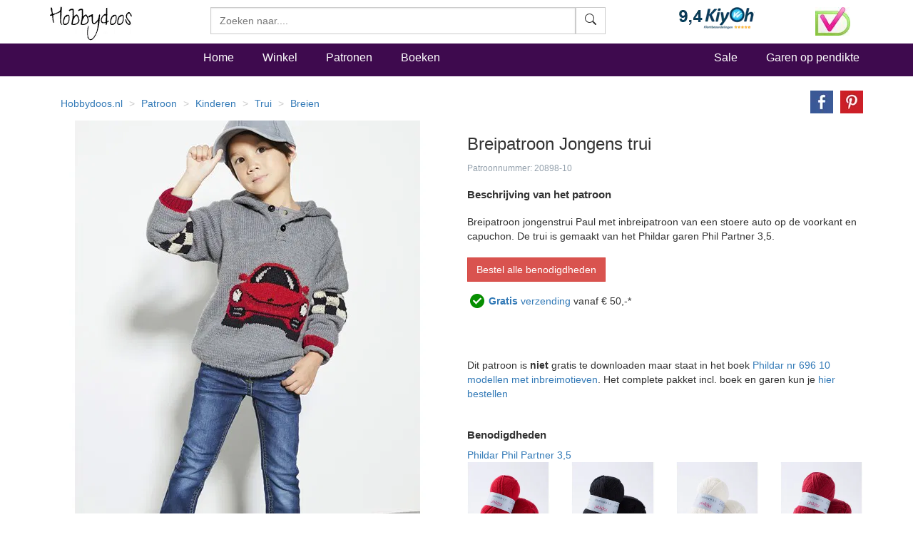

--- FILE ---
content_type: text/html
request_url: https://www.hobbydoos.nl/patroon/20898/jongens-trui
body_size: 13640
content:

<!DOCTYPE html>
<html lang="nl">
<head>
<link rel="preload" href="/fonts/glyphicons-halflings-regular.woff2" as="font" type="font/woff2" crossorigin="anonymous" />
<link rel="dns-prefetch" href="https://cdn6.hobbydoos.nl"><link rel="preconnect" href="https://cdn6.hobbydoos.nl" />
<meta charset="UTF-8">
<meta http-equiv="X-UA-Compatible" content="IE=edge"> 
<meta name="viewport" content="width=device-width, initial-scale=1">
<!-- Google Tag Manager -->
<script>(function(w,d,s,l,i){w[l]=w[l]||[];w[l].push({'gtm.start':
new Date().getTime(),event:'gtm.js'});var f=d.getElementsByTagName(s)[0],
j=d.createElement(s),dl=l!='dataLayer'?'&l='+l:'';j.async=true;j.src=
'https://www.googletagmanager.com/gtm.js?id='+i+dl;f.parentNode.insertBefore(j,f);
})(window,document,'script','dataLayer','GTM-5K22WF7');</script>
<!-- End Google Tag Manager -->
<style>
   .searchform{width:100% !important}.zoekveld{width:100%}.easy-autocomplete{position:relative;width:100% !important}.easy-autocomplete input{border-color:#ccc;border-style:solid;border-width:1px;box-shadow:0 1px 2px rgba(0,0,0,.1) inset;color:#555;float:none;padding:6px 12px;height:3.8rem;width:100%}.easy-autocomplete-container{left:0;position:absolute;width:100%;z-index:2}.easy-autocomplete-container ul{background:none repeat scroll 0 0 #fff;border-top:1px dotted #ccc;display:none;margin-top:0;padding-bottom:0;padding-left:0;position:relative;top:-1px}.easy-autocomplete{}html{font-family:sans-serif;-webkit-text-size-adjust:100%;-ms-text-size-adjust:100%}body{margin:0}nav,section{display:block}a{background-color:transparent}b,strong{font-weight:700}h1{margin:.67em 0;font-size:2em}small{font-size:80%}img{border:0}hr{height:0;-webkit-box-sizing:content-box;-moz-box-sizing:content-box;box-sizing:content-box}button,input{margin:0;font:inherit;color:inherit}button{overflow:visible}button{text-transform:none}button{-webkit-appearance:button}button::-moz-focus-inner,input::-moz-focus-inner{padding:0;border:0}input{line-height:normal}@font-face{font-family:'Glyphicons Halflings';src:url(https://www.hobbydoos.nl/fonts/glyphicons-halflings-regular.eot?);src:url(https://www.hobbydoos.nl/fonts/glyphicons-halflings-regular.eot?#iefix) format('embedded-opentype'),url(https://www.hobbydoos.nl/fonts/glyphicons-halflings-regular.woff2) format('woff2'),url(https://www.hobbydoos.nl/fonts/glyphicons-halflings-regular.woff) format('woff'),url(https://www.hobbydoos.nl/fonts/glyphicons-halflings-regular.ttf) format('truetype'),url(https://www.hobbydoos.nl/fonts/glyphicons-halflings-regular.svg#glyphicons_halflingsregular) format('svg')}.glyphicon{position:relative;top:1px;display:inline-block;font-family:'Glyphicons Halflings';font-style:normal;font-weight:400;line-height:1;-webkit-font-smoothing:antialiased;-moz-osx-font-smoothing:grayscale}.glyphicon-search:before{content:""}*{-webkit-box-sizing:border-box;-moz-box-sizing:border-box;box-sizing:border-box}:after,:before{-webkit-box-sizing:border-box;-moz-box-sizing:border-box;box-sizing:border-box}html{font-size:10px}body{font-family:"Helvetica Neue",Helvetica,Arial,sans-serif;font-size:14px;line-height:1.42857143;color:#333;background-color:#fff}button,input{font-family:inherit;font-size:inherit;line-height:inherit}a{color:#337ab7;text-decoration:none}img{vertical-align:middle}.img-responsive{display:block;max-width:100%;height:auto}hr{margin-top:20px;margin-bottom:20px;border:0;border-top:1px solid #eee}h1,h4,h5{font-family:inherit;font-weight:500;line-height:1.1;color:inherit}h1{margin-top:20px;margin-bottom:10px}h4,h5{margin-top:10px;margin-bottom:10px}h1{font-size:36px}h4{font-size:18px}h5{font-size:14px}p{margin:0 0 10px}small{font-size:85%}.text-right{text-align:right}.text-center{text-align:center}ol,ul{margin-top:0;margin-bottom:10px}.list-unstyled{padding-left:0;list-style:none}.list-inline{padding-left:0;margin-left:-5px;list-style:none}.list-inline>li{display:inline-block;padding-right:5px;padding-left:5px}.container{padding-right:15px;padding-left:15px;margin-right:auto;margin-left:auto}@media (min-width:768px){.container{width:750px}}@media (min-width:992px){.container{width:970px}}@media (min-width:1200px){.container{width:1170px}}.container-fluid{padding-right:15px;padding-left:15px;margin-right:auto;margin-left:auto}.row{margin-right:-15px;margin-left:-15px}.col-lg-3,.col-md-4,.col-md-8,.col-sm-10,.col-sm-2,.col-sm-3,.col-sm-4,.col-sm-6,.col-sm-7,.col-xs-12,.col-xs-4,.col-xs-5,.col-xs-6,.col-xs-7,.col-xs-8{position:relative;min-height:1px;padding-right:15px;padding-left:15px}.col-xs-12,.col-xs-4,.col-xs-5,.col-xs-6,.col-xs-7,.col-xs-8{float:left}.col-xs-12{width:100%}.col-xs-8{width:66.66666667%}.col-xs-7{width:58.33333333%}.col-xs-6{width:50%}.col-xs-5{width:41.66666667%}.col-xs-4{width:33.33333333%}@media (min-width:768px){.col-sm-10,.col-sm-2,.col-sm-3,.col-sm-4,.col-sm-6,.col-sm-7{float:left}.col-sm-10{width:83.33333333%}.col-sm-7{width:58.33333333%}.col-sm-6{width:50%}.col-sm-4{width:33.33333333%}.col-sm-3{width:25%}.col-sm-2{width:16.66666667%}.col-sm-pull-3{right:25%}.col-sm-push-7{left:58.33333333%}}@media (min-width:992px){.col-md-4,.col-md-8{float:left}.col-md-8{width:66.66666667%}.col-md-4{width:33.33333333%}}@media (min-width:1200px){.col-lg-3{float:left}.col-lg-3{width:25%}}label{display:inline-block;max-width:100%;margin-bottom:5px;font-weight:700}.btn{display:inline-block;padding:6px 12px;margin-bottom:0;font-size:14px;font-weight:400;line-height:1.42857143;text-align:center;white-space:nowrap;vertical-align:middle;-ms-touch-action:manipulation;touch-action:manipulation;background-image:none;border:1px solid transparent;border-radius:4px}.btn-default{color:#333;background-color:#fff;border-color:#ccc}.btn-primary{color:#fff;background-color:#337ab7;border-color:#2e6da4}.btn-danger{color:#fff;background-color:#d9534f;border-color:#d43f3a}.input-group{position:relative;display:table;border-collapse:separate}.input-group-btn{display:table-cell}.input-group-btn:not(:first-child):not(:last-child){border-radius:0}.input-group-btn{width:1%;white-space:nowrap;vertical-align:middle}.input-group-btn{position:relative;font-size:0;white-space:nowrap}.input-group-btn>.btn{position:relative}.nav{padding-left:0;margin-bottom:0;list-style:none}.nav>li{position:relative;display:block}.nav>li>a{position:relative;display:block;padding:10px 15px}.navbar{position:relative;min-height:50px;margin-bottom:20px;border:1px solid transparent}@media (min-width:768px){.navbar{border-radius:4px}}.navbar-fixed-top{position:fixed;right:0;left:0;z-index:1030}@media (min-width:768px){.navbar-fixed-top{border-radius:0}}.navbar-fixed-top{top:0;border-width:0 0 1px}.navbar-nav{margin:7.5px -15px}.navbar-nav>li>a{padding-top:10px;padding-bottom:10px;line-height:20px}@media (min-width:768px){.navbar-nav{float:left;margin:0}.navbar-nav>li{float:left}.navbar-nav>li>a{padding-top:15px;padding-bottom:15px}}.navbar-form{padding:10px 15px;margin-top:8px;margin-right:-15px;margin-bottom:8px;margin-left:-15px;border-top:1px solid transparent;border-bottom:1px solid transparent;-webkit-box-shadow:inset 0 1px 0 rgba(255,255,255,.1),0 1px 0 rgba(255,255,255,.1);box-shadow:inset 0 1px 0 rgba(255,255,255,.1),0 1px 0 rgba(255,255,255,.1)}@media (min-width:768px){.navbar-form .input-group{display:inline-table;vertical-align:middle}.navbar-form .input-group .input-group-btn{width:auto}}@media (min-width:768px){.navbar-form{width:auto;padding-top:0;padding-bottom:0;margin-right:0;margin-left:0;border:0;-webkit-box-shadow:none;box-shadow:none}}@media (min-width:768px){.navbar-right{float:right!important;margin-right:-15px}}.breadcrumb{padding:8px 15px;margin-bottom:20px;list-style:none;background-color:#f5f5f5;border-radius:4px}.breadcrumb>li{display:inline-block}.breadcrumb>li+li:before{padding:0 5px;color:#ccc;content:"/ "}.panel{margin-bottom:20px;background-color:#fff;border:1px solid transparent;border-radius:4px;-webkit-box-shadow:0 1px 1px rgba(0,0,0,.05);box-shadow:0 1px 1px rgba(0,0,0,.05)}.panel-body{padding:15px}.panel-heading{padding:10px 15px;border-bottom:1px solid transparent;border-top-left-radius:3px;border-top-right-radius:3px}.panel-default{border-color:#ddd}.panel-default>.panel-heading{color:#333;background-color:#f5f5f5;border-color:#ddd}.container-fluid:after,.container-fluid:before,.container:after,.container:before,.nav:after,.nav:before,.navbar:after,.navbar:before,.panel-body:after,.panel-body:before,.row:after,.row:before{display:table;content:" "}.container-fluid:after,.container:after,.nav:after,.navbar:after,.panel-body:after,.row:after{clear:both}.center-block{display:block;margin-right:auto;margin-left:auto}.pull-right{float:right!important}@-ms-viewport{width:device-width}@media (max-width:767px){.hidden-xs{display:none!important}}@media (min-width:768px) and (max-width:991px){.hidden-sm{display:none!important}}@media (min-width:992px) and (max-width:1199px){.hidden-md{display:none!important}}.searchfield{border-radius:0;height:3.8rem}.btn{border-radius:0}@media (max-width:767px){.navbar-fixed-top{position:relative;top:auto}body{margin:0}}@media (min-width:767px){.searchform{margin-top:10px}body{padding-top:50px}}.stayhorizontal li{float:left}.navbar-custom{margin-top:5px;background-color:#3e0a4e;color:#000;border-radius:0}.navbar-custom .navbar-nav>li>a{padding-left:20px;padding-right:20px;font-style:normal;font-weight:500;color:#fff;font-size:16px}.navbar-custom .navbar-nav>.active>a{color:#fff;background-color:transparent}.hdHeader{background-color:#fff;border-color:#e7e7e7}.hdHeader .brand{font-family:Zeyada,cursive;font-size:40px;color:#000;text-decoration:none}.hdCart{padding-top:10px}.hdHeader .hdCart a{font-style:normal;font-weight:500;color:#000;font-size:16px}h1{font-size:24px}.visuallyhidden{border:0;clip:rect(0 0 0 0);height:1px;margin:-1px;overflow:hidden;padding:0;position:absolute;width:1px}.footer a{color:#fff}.footer{margin-top:10px;margin-bottom:10px}.social-media li.facebook{background:url(/images/button/hd-facebook.png) no-repeat;height:20px}.social-media li.twitter{background:url(/images/button/hd-twitter.png) no-repeat;height:20px}.social-media li.pinterest{background:url(/images/button/hd-pinterest.png) no-repeat;height:20px}.social-media li a{padding:0 0 0 40px}.social-media li{margin-bottom:10PX}.footer .blacklinks a{color:#000}@charset "UTF-8";.breadHD{background-color:#fff}.dotted{border:1px dashed #e1e1e1;padding:2px;margin-bottom:5px;height:440px;overflow:hidden}.dotted .artimage{height:320px;background:url(https://cdn6.hobbydoos.nl/loader.gif) no-repeat}.prijs{padding:5px;font-weight:700;font-size:1.6rem}.omschrijving{height:55px;padding:5px;overflow:hidden;text-decoration:none}.breadHD{height:20px}.breadcrumb>li+li:before{color:#ccc;content:"> ";padding:0 5px}.noradiusHD{border-radius:0}.footer a{color:#fff}.footer{margin-top:10px;margin-bottom:10px}.social-media li.facebook{background:url('/images/button/hd-facebook.png') no-repeat 0 0;height:20px}.social-media li.twitter{background:url('/images/button/hd-twitter.png') no-repeat 0 0;height:20px}.social-media li.pinterest{background:url('/images/button/hd-pinterest.png') no-repeat 0 0;height:20px}.social-media li a{padding:0 0 0 40px}.social-media li{margin-bottom:10PX}.footer .blacklinks a{color:#000}.breadHD{background-color:#fff;height:20px}.breadcrumb>li+li:before{color:#ccc;content:"> ";padding:0 5px}.layer{clear:both;width:100%;height:auto;padding:10px;display:block}.layer>section{clear:both;width:100%;height:auto;margin:0 auto;display:block}.third{width:100px;margin:0 4px 0 0;display:inline-block}.plan-tier{background:#fff;vertical-align:baseline;border-radius:3px;-moz-border-radius:3px;overflow:hidden}.lift{position:relative}.plan-tier h4{padding:18px 0 15px;margin:0 0 30px;background:#c794c8;color:#fff;text-align:center}.plan-tier h5{text-align:center}.mbutton{font-weight:bold;padding:18px 0 15px;margin:0 0 30px;background:#ff6a00;color:#fff;text-align:center;-moz-border-radius:15px;-webkit-border-radius:15px}.plan-tier .plan-price{font-size:large;font-weight:300}.plan-tier .early-adopter-price{color:#0091e5}p:first-of-type{margin-top:0}small{color:rgba(39,65,90,.5);font-size:1em;line-height:1.5em}.layer{padding-top:0;padding-bottom:0}ul.share-buttons{list-style:none;padding:0}ul.share-buttons li{display:inline}ul.share-buttons img{width:32px;margin-left:10px}.kenmerken ul{list-style:none;padding-left:0}.patroontekst{margin-top:20px;margin-bottom:20px}.buttonrij{margin-bottom:10px}.gratisverzending{display:none;width:60%}.margintop40{margin-top:40px}.margintop20{margin-top:20px}@font-face{font-family:'Zeyada';font-style:normal;font-weight:400;font-display:swap;src:url(https://fonts.gstatic.com/s/zeyada/v10/11hAGpPTxVPUbgZzM2yp.ttf) format('truetype')}
</style>
<title>Breipatroon Jongens trui</title><meta name="description" content="Breipatroon jongenstrui Paul met inbreipatroon van een stoere auto op de voorkant en capuchon. De trui is gemaakt van het Phildar garen Phil Partner 3,5." /><link href="https://www.hobbydoos.nl/patroon/20898/jongens-trui" rel="canonical" /><meta property="og:url" content="https://www.hobbydoos.nl/patroon/20898/jongens-trui"/><meta property="og:image" content="https://cdn6.hobbydoos.nl/images/patroon/1/2857/637655706463447266.jpg"/><meta property="og:title" content="Breipatroon Jongens trui"/><meta property="og:description" content="Breipatroon jongenstrui Paul met inbreipatroon van een stoere auto op de voorkant en capuchon. De trui is gemaakt van het Phildar garen Phil Partner 3,5."/><meta property="fb:app_id" content="769226466591626"/><meta property="og:site_name" content="Hobbydoos.nl"/></head><body>
<!-- Google Tag Manager (noscript) -->
<noscript><iframe src="https://www.googletagmanager.com/ns.html?id=GTM-5K22WF7"
height="0" width="0" style="display:none;visibility:hidden"></iframe></noscript>
<!-- End Google Tag Manager (noscript) -->
<nav class="navbar navbar-fixed-top hdHeader" >
    <div class="container">
  <div class="row">
    <div class="col-sm-2 col-xs-6">
     <a rel="home" href="https://www.hobbydoos.nl"><img class="img-responsive" src="https://cdn6.hobbydoos.nl/images/hobbydooslogo.gif?height=90&width=116" width="116" height="60" alt="Hobbydoos" /></a>
    </div>
    <div class="col-sm-3 col-sm-push-7 col-xs-6 hdCart">
<div class="row"><div class="col-xs-8"><img src="https://cdn6.hobbydoos.nl/images/kiyoh1.png?width=110&height=40" class="img-responsive" width="110" height="40" alt="Kiyoh"/></div><div class="col-xs-4"><img src="https://cdn6.hobbydoos.nl/images/wsk_pt2_groot.jpg?width=49&height=40" class="img-responsive" width="49" height="40" alt="Klantenservice"/></div></div>
     </div>
     <div class="col-sm-7 col-sm-pull-3 col-xs-12">
     <form class="navbar-form collapsed navbar-right searchform"  action="/winkel/search_new.asp" method="post" >
       <div class="input-group zoekveld" role="search">
        <div class="easy-autocomplete eac-square eac-description"><input id="provider-remote" placeholder="Zoeken naar...." name="search" autocomplete="off"><div class="easy-autocomplete-container" id="eac-container-example-heroes"><ul style="display: none;"></ul></div></div>
        <div class="input-group-btn">
          <button class="btn btn-default searchfield" type="submit" name="zoeken" value="zoeken"><svg xmlns="http://www.w3.org/2000/svg" width="16" height="16" fill="currentColor" class="bi bi-search" viewBox="0 0 16 16">
  <path d="M11.742 10.344a6.5 6.5 0 1 0-1.397 1.398h-.001c.03.04.062.078.098.115l3.85 3.85a1 1 0 0 0 1.415-1.414l-3.85-3.85a1.007 1.007 0 0 0-.115-.1zM12 6.5a5.5 5.5 0 1 1-11 0 5.5 5.5 0 0 1 11 0z"/>
</svg></button>
        </div>
	  <label for="srch-term" class="visuallyhidden">Zoeken</label>
       </div>
      </form>
     </div>
   </div>
  </div>
</nav>
<nav class="navbar navbar-custom">
 <div class="container">
  <div class="row">
   <div class="col-sm-2 hidden-xs  hidden-md"></div>
    <div class="col-xs-12 col-sm-10">
       <ul class="nav navbar-nav stayhorizontal" >
          <li class="active hidden-xs" ><a href="/">Home</a></li>
          <li><a href="/winkel/">Winkel</a></li>
          <li><a href="/patroon/">Patronen</a></li>
          <li><a href="/boeken/">Boeken</a></li>
       </ul>
       <ul class="nav navbar-nav navbar-right hidden-xs hidden-sm">
        <li><a href="/sale">Sale</a></li>
        <li><a href="/winkel/garengroep/selectie.asp">Garen op pendikte</a></li>

       </ul>
     </div>
   </div>
 </div>
       
</nav>
<div class="container">
 <div class="row">
<div class="col-xs-12"><div class="row"><div class="col-xs-12 col-sm-10"><ol itemscope itemtype="https://schema.org/BreadcrumbList" class="breadcrumb breadHD"><li><a href="https://www.hobbydoos.nl">Hobbydoos.nl</a></li><li itemprop="itemListElement" itemscope  itemtype="https://schema.org/ListItem"><a itemtype="http://schema.org/Thing" itemid="https://www.hobbydoos.nl/patroon/" itemprop="item"  href="https://www.hobbydoos.nl/patroon/"><span itemprop="name">Patroon</span></a><meta itemprop="position" content="1" /></li><li itemprop="itemListElement" itemscope  itemtype="https://schema.org/ListItem"  class="hidden-xs" ><a itemscope itemtype="https://schema.org/WebPage" itemid="https://www.hobbydoos.nl/patroon/doelgroep/1016/kinderen" itemprop="item" href="https://www.hobbydoos.nl/patroon/doelgroep/1016/kinderen"><span itemprop="name">Kinderen</span></a><meta itemprop="position" content="2" /></li><li itemprop="itemListElement" itemscope  itemtype="https://schema.org/ListItem"  class="hidden-xs" ><a itemscope itemtype="https://schema.org/WebPage" itemid="https://www.hobbydoos.nl/patroon/patroon/1076/trui" itemprop="item" href="https://www.hobbydoos.nl/patroon/patroon/1076/trui"><span itemprop="name">Trui</span></a><meta itemprop="position" content="3" /></li><li itemprop="itemListElement" itemscope  itemtype="https://schema.org/ListItem"  class="hidden-xs" ><a itemscope itemtype="https://schema.org/WebPage" itemid="https://www.hobbydoos.nl/patroon/techniek/1002/breien" itemprop="item" href="https://www.hobbydoos.nl/patroon/techniek/1002/breien"><span itemprop="name">Breien</span></a><meta itemprop="position" content="4" /></li></ol></div><div class="col-xs-12 col-sm-2"><div class="row"><div class="col-xs-12 text-right"><ul class="share-buttons"><li><a href="https://www.facebook.com/sharer/sharer.php?u=https://www.hobbydoos.nl/patroon/20898/jongens-trui&amp;t=" title="Breipatroon+Jongens+trui" target="_blank" onclick="window.open('https://www.facebook.com/sharer/sharer.php?u=' + encodeURIComponent(document.URL) + '&amp;t=' + encodeURIComponent(document.URL)); return false;"><img alt="Share op Facebook" src="https://cdn6.hobbydoos.nl/images/facebook.png?width=32&height=32" width="32" height="32"></a></li><li><a href="https://pinterest.com/pin/create/button/?url=https://www.hobbydoos.nl/patroon/20898/jongens-trui&amp;description=&amp;media=https://cdn6.hobbydoos.nl/images/patroon/1/2857/637655706463447266.jpg" target="_blank" title="Pin it"><img alt="Pin it" src="https://cdn6.hobbydoos.nl/images/pinterest.png?width=32&height=32" width="32" height="32"></a></li></ul></div></div></div></div><div class="row"><div class="col-xs-12 col-sm-6 text-center"><div class="col-xs-12" style="margin-bottom:20px;"><a href="https://cdn6.hobbydoos.nl/images/patroon/1/2857/637655706463447266.jpg" data-caption="Jongens trui" data-fancybox="gallery"  rel="nofollow"><img class="img-responsive center-block"  src="https://cdn6.hobbydoos.nl/images/patroon/1/2857/637655706463447266.jpg?width=525&height=600"  alt="Breipatroon Jongens trui" /></a></div><div class="col-xs-4 col-md-3"><a href="https://cdn6.hobbydoos.nl/images/patroon/1/1561/637655706463681641.jpg" data-caption="Jongens trui" data-fancybox="gallery"  rel="nofollow"><img  src="https://cdn6.hobbydoos.nl/images/patroon/1/1561/637655706463681641.jpg?width=100&height=150" width="100" height="150" alt="Breipatroon Jongens trui van andere kant" /><br />vergroten</a></div></div><div class="col-xs-12 col-sm-6"><h1>Breipatroon Jongens trui</h1><small>Patroonnummer: 20898-10</small><h2>Beschrijving van het patroon</h2><div class="patroontekst">Breipatroon jongenstrui Paul met inbreipatroon van een stoere auto op de voorkant en capuchon. De trui is gemaakt van het Phildar garen Phil Partner 3,5.</div><div class="buttonsrij"><a href="/winkel/patroonmaak.aspx?hbpatroonid=20898" class="btn btn-danger btn-normal buttonrij">Bestel alle benodigdheden</a></div><img src="https://cdn6.hobbydoos.nl/images/vinkje.png" width="30" height="37" alt="Gratis Verzending"><a href="#gratisverzending" data-fancybox="gratisverzending"><b>Gratis</b> verzending</a> vanaf &euro; 50,-*<div id="gratisverzending" class="gratisverzending"><p>Gratis verzending vanaf &euro; 50,-</p><p>De verzending is gratis voor bestellingen vanaf 50.- verzonden aan een Nederlands of Belgisch adres. </p></div><br/><br/><br /><br />Dit patroon is <strong>niet</strong> gratis te downloaden maar staat in het boek <a href="/winkel/producten/phildar-nr-696-10-modellen-met-inbreimotieven.asp">Phildar nr 696 10 modellen met inbreimotieven</a>. Het complete pakket incl. boek en garen kun je <a href="/winkel/patroonmaak.aspx?hbpatroonid=20898">hier bestellen</a><div class="margintop40"><h2>Benodigdheden</h2><div><a class=bluelink href="/garen/phildar/phil-partner-35/">Phildar Phil Partner 3,5</a><div class="row"><div class="col-xs-4 col-md-3"><img class="img-responsive" title="Phildar Phil Partner 3,5 Rouge" alt="Phildar Phil Partner 3,5 Rouge" src="https://cdn6.hobbydoos.nl/images/bestellen/41525.jpg?height=200&width=200" height="200" width="200" /></div><div class="col-xs-4 col-md-3"><img class="img-responsive" title="Phildar Phil Partner 3,5 Noir" alt="Phildar Phil Partner 3,5 Noir" src="https://cdn6.hobbydoos.nl/images/bestellen/19469.jpg?height=200&width=200" height="200" width="200" /></div><div class="col-xs-4 col-md-3"><img class="img-responsive" title="Phildar Phil Partner 3,5 Ecru" alt="Phildar Phil Partner 3,5 Ecru" src="https://cdn6.hobbydoos.nl/images/bestellen/44763.jpg?height=200&width=200" height="200" width="200" /></div><div class="col-xs-4 col-md-3"><img class="img-responsive" title="Phildar Phil Partner 3,5 Pavot" alt="Phildar Phil Partner 3,5 Pavot" src="https://cdn6.hobbydoos.nl/images/bestellen/44767.jpg?height=200&width=200" height="200" width="200" /></div><div class="col-xs-4 col-md-3"><img class="img-responsive" title="Phildar Phil Partner 3,5 Acier" alt="Phildar Phil Partner 3,5 Acier" src="https://cdn6.hobbydoos.nl/images/bestellen/19467.jpg?height=200&width=200" height="200" width="200" /></div></div></div></div><div class="margintop20"><h2>Beschikbare maten en prijzen</h2>2 jaar (86), 102 (4 jaar), 6 jaar (114), 8 jaar (126), 10 jaar (138)</div><div class="kenmerken"><ul></ul><br /><br />Breipatroon Jongens trui</div></div><div class="col-xs-12 col-sm-6 pull-right margintop20"><section class="layer plans"><section>  <section class="third lift plan-tier" onclick="btnclick(20898,93);"><h4>2 jaar (86)</h4><h5><span class="plan-price">&euro; 33</span></h5><p class="early-adopter-price">Indicatie Garenprijs**</p><div class="mbutton">Kies</div><br></section>  <section class="third lift plan-tier" onclick="btnclick(20898,94);"><h4>102 (4 jaar)</h4><h5><span class="plan-price">&euro; 37</span></h5><p class="early-adopter-price">Indicatie Garenprijs**</p><div class="mbutton">Kies</div><br></section>  <section class="third lift plan-tier" onclick="btnclick(20898,95);"><h4>6 jaar (114)</h4><h5><span class="plan-price">&euro; 41</span></h5><p class="early-adopter-price">Indicatie Garenprijs**</p><div class="mbutton">Kies</div><br></section>  <section class="third lift plan-tier" onclick="btnclick(20898,96);"><h4>8 jaar (126)</h4><h5><span class="plan-price">&euro; 41</span></h5><p class="early-adopter-price">Indicatie Garenprijs**</p><div class="mbutton">Kies</div><br></section>  <section class="third lift plan-tier" onclick="btnclick(20898,97);"><h4>10 jaar (138)</h4><h5><span class="plan-price">&euro; 45</span></h5><p class="early-adopter-price">Indicatie Garenprijs**</p><div class="mbutton">Kies</div><br></section></section></section></div><div class="row"><div class="col-xs-12"><strong>Advies</strong> : Wij adviseren garens te bestellen voor 1 maat groter. Breiwerk is nooit op de millimeter nauwkeurig door verschil in breien per persoon. Het versturen van een bolletje wol is door het pakkettarief relatief duur en bij het verschil in verfbad kan kleurverschil in het werkstuk ontstaan.<br/> <strong>Garenprijs**</strong> : Omdat we met diverse kortingen werken hebben we onze prijzen afgerond naar hele euro's. Zie de winkelwagen voor de definitieve prijs.<br/><br/></div></div><div></div><h2>Gerelateerde producten</h2><div class="row"><div class="col-xs-6 col-sm-4 col-lg-3"><div class="dotted"><div class="artimage text-center"><a href="/patroon/33387/jongenstrui-met-kraag"><img class="img-responsive lazyload" data-src="https://cdn6.hobbydoos.nl/images/patroon/1/6770/638909276742362435.jpg?height=300&width=220" width="220" height="300" alt="Jongenstrui met kraag"></a></div><div class="omschrijving"><a href="/patroon/33387/jongenstrui-met-kraag">Jongenstrui met kraag</a></div><div class="prijs"><div class="row"><div class="col-xs-7"></div><div class="col-xs-5"><a href="/patroon/33387/jongenstrui-met-kraag" class="btn btn-default pull-right noradiusHD">Meer info</a></div></div></div></div></div><div class="col-xs-6 col-sm-4 col-lg-3"><div class="dotted"><div class="artimage text-center"><a href="/patroon/528/jongenstrui"><img class="img-responsive lazyload" data-src="https://cdn6.hobbydoos.nl/images/patroon/1/4263/637655692515078125.jpg?height=300&width=220" width="220" height="300" alt="Jongenstrui"></a></div><div class="omschrijving"><a href="/patroon/528/jongenstrui">Jongenstrui</a></div><div class="prijs"><div class="row"><div class="col-xs-7"></div><div class="col-xs-5"><a href="/patroon/528/jongenstrui" class="btn btn-default pull-right noradiusHD">Meer info</a></div></div></div></div></div><div class="col-xs-6 col-sm-4 col-lg-3"><div class="dotted"><div class="artimage text-center"><a href="/patroon/15594/trui-voor-jongens-met-brede-halsboord"><img class="img-responsive lazyload" data-src="https://cdn6.hobbydoos.nl/images/patroon/1/8844/637655703745527344.jpg?height=300&width=220" width="220" height="300" alt="Trui voor jongens met brede halsboord"></a></div><div class="omschrijving"><a href="/patroon/15594/trui-voor-jongens-met-brede-halsboord">Trui voor jongens met brede halsboord</a></div><div class="prijs"><div class="row"><div class="col-xs-7"></div><div class="col-xs-5"><a href="/patroon/15594/trui-voor-jongens-met-brede-halsboord" class="btn btn-default pull-right noradiusHD">Meer info</a></div></div></div></div></div><div class="col-xs-6 col-sm-4 col-lg-3"><div class="dotted"><div class="artimage text-center"><a href="/patroon/23287/kindertrui"><img class="img-responsive lazyload" data-src="https://cdn6.hobbydoos.nl/images/patroon/1/6042/637655707685859375.jpg?height=300&width=220" width="220" height="300" alt="Kindertrui"></a></div><div class="omschrijving"><a href="/patroon/23287/kindertrui">Kindertrui</a></div><div class="prijs"><div class="row"><div class="col-xs-7"></div><div class="col-xs-5"><a href="/patroon/23287/kindertrui" class="btn btn-default pull-right noradiusHD">Meer info</a></div></div></div></div></div><div class="col-xs-6 col-sm-4 col-lg-3"><div class="dotted"><div class="artimage text-center"><a href="/patroon/24795/kindetrui"><img class="img-responsive lazyload" data-src="https://cdn6.hobbydoos.nl/images/patroon/1/5484/637668612421601562.jpg?height=300&width=220" width="220" height="300" alt="Kindetrui"></a></div><div class="omschrijving"><a href="/patroon/24795/kindetrui">Kindetrui</a></div><div class="prijs"><div class="row"><div class="col-xs-7"></div><div class="col-xs-5"><a href="/patroon/24795/kindetrui" class="btn btn-default pull-right noradiusHD">Meer info</a></div></div></div></div></div><div class="col-xs-6 col-sm-4 col-lg-3"><div class="dotted"><div class="artimage text-center"><a href="/patroon/31664/kindertrui-in-kabelpatroon"><img class="img-responsive lazyload" data-src="https://cdn6.hobbydoos.nl/images/patroon/1/8889/638586239315381528.jpg?height=300&width=220" width="220" height="300" alt="Kindertrui in kabelpatroon"></a></div><div class="omschrijving"><a href="/patroon/31664/kindertrui-in-kabelpatroon">Kindertrui in kabelpatroon</a></div><div class="prijs"><div class="row"><div class="col-xs-7"></div><div class="col-xs-5"><a href="/patroon/31664/kindertrui-in-kabelpatroon" class="btn btn-default pull-right noradiusHD">Meer info</a></div></div></div></div></div><div class="col-xs-6 col-sm-4 col-lg-3"><div class="dotted"><div class="artimage text-center"><a href="/patroon/31757/zachte-trui-met-vogel"><img class="img-responsive lazyload" data-src="https://cdn6.hobbydoos.nl/images/patroon/1/3690/638611257388606769.jpg?height=300&width=220" width="220" height="300" alt="Zachte trui met vogel"></a></div><div class="omschrijving"><a href="/patroon/31757/zachte-trui-met-vogel">Zachte trui met vogel</a></div><div class="prijs"><div class="row"><div class="col-xs-7"></div><div class="col-xs-5"><a href="/patroon/31757/zachte-trui-met-vogel" class="btn btn-default pull-right noradiusHD">Meer info</a></div></div></div></div></div><div class="col-xs-6 col-sm-4 col-lg-3"><div class="dotted"><div class="artimage text-center"><a href="/patroon/20895/jongens-trui"><img class="img-responsive lazyload" data-src="https://cdn6.hobbydoos.nl/images/patroon/1/7915/637655706461386719.jpg?height=300&width=220" width="220" height="300" alt="Jongens trui"></a></div><div class="omschrijving"><a href="/patroon/20895/jongens-trui">Jongens trui</a></div><div class="prijs"><div class="row"><div class="col-xs-7"></div><div class="col-xs-5"><a href="/patroon/20895/jongens-trui" class="btn btn-default pull-right noradiusHD">Meer info</a></div></div></div></div></div><div class="col-xs-6 col-sm-4 col-lg-3"><div class="dotted"><div class="artimage text-center"><a href="/patroon/21227/jongenstrui"><img class="img-responsive lazyload" data-src="https://cdn6.hobbydoos.nl/images/patroon/1/8216/637655706558154297.jpg?height=300&width=220" width="220" height="300" alt="Jongenstrui"></a></div><div class="omschrijving"><a href="/patroon/21227/jongenstrui">Jongenstrui</a></div><div class="prijs"><div class="row"><div class="col-xs-7"></div><div class="col-xs-5"><a href="/patroon/21227/jongenstrui" class="btn btn-default pull-right noradiusHD">Meer info</a></div></div></div></div></div><div class="col-xs-6 col-sm-4 col-lg-3"><div class="dotted"><div class="artimage text-center"><a href="/patroon/31574/schipperstrui-voor-jongens"><img class="img-responsive lazyload" data-src="https://cdn6.hobbydoos.nl/images/patroon/1/8497/638572395464479995.jpg?height=300&width=220" width="220" height="300" alt="Schipperstrui voor jongens"></a></div><div class="omschrijving"><a href="/patroon/31574/schipperstrui-voor-jongens">Schipperstrui voor jongens</a></div><div class="prijs"><div class="row"><div class="col-xs-7"></div><div class="col-xs-5"><a href="/patroon/31574/schipperstrui-voor-jongens" class="btn btn-default pull-right noradiusHD">Meer info</a></div></div></div></div></div><div class="col-xs-6 col-sm-4 col-lg-3"><div class="dotted"><div class="artimage text-center"><a href="/patroon/22716/meisjes-trui"><img class="img-responsive lazyload" data-src="https://cdn6.hobbydoos.nl/images/patroon/1/1176/637655707580253906.jpg?height=300&width=220" width="220" height="300" alt="meisjes trui"></a></div><div class="omschrijving"><a href="/patroon/22716/meisjes-trui">meisjes trui</a></div><div class="prijs"><div class="row"><div class="col-xs-7"></div><div class="col-xs-5"><a href="/patroon/22716/meisjes-trui" class="btn btn-default pull-right noradiusHD">Meer info</a></div></div></div></div></div><div class="col-xs-6 col-sm-4 col-lg-3"><div class="dotted"><div class="artimage text-center"><a href="/patroon/12010/kabeltrui"><img class="img-responsive lazyload" data-src="https://cdn6.hobbydoos.nl/images/patroon/1/4815/637655701946308594.jpg?height=300&width=220" width="220" height="300" alt="Kabeltrui"></a></div><div class="omschrijving"><a href="/patroon/12010/kabeltrui">Kabeltrui</a></div><div class="prijs"><div class="row"><div class="col-xs-7"></div><div class="col-xs-5"><a href="/patroon/12010/kabeltrui" class="btn btn-default pull-right noradiusHD">Meer info</a></div></div></div></div></div><div class="col-xs-6 col-sm-4 col-lg-3"><div class="dotted"><div class="artimage text-center"><a href="/patroon/33382/stoere-kindertrui"><img class="img-responsive lazyload" data-src="https://cdn6.hobbydoos.nl/images/patroon/1/2288/638909259417661872.jpg?height=300&width=220" width="220" height="300" alt="Stoere kindertrui"></a></div><div class="omschrijving"><a href="/patroon/33382/stoere-kindertrui">Stoere kindertrui</a></div><div class="prijs"><div class="row"><div class="col-xs-7"></div><div class="col-xs-5"><a href="/patroon/33382/stoere-kindertrui" class="btn btn-default pull-right noradiusHD">Meer info</a></div></div></div></div></div><div class="col-xs-6 col-sm-4 col-lg-3"><div class="dotted"><div class="artimage text-center"><a href="/patroon/27187/gestreepte-kindertrui"><img class="img-responsive lazyload" data-src="https://cdn6.hobbydoos.nl/images/patroon/1/8651/637959959470577112.jpg?height=300&width=220" width="220" height="300" alt="Gestreepte kindertrui"></a></div><div class="omschrijving"><a href="/patroon/27187/gestreepte-kindertrui">Gestreepte kindertrui</a></div><div class="prijs"><div class="row"><div class="col-xs-7"></div><div class="col-xs-5"><a href="/patroon/27187/gestreepte-kindertrui" class="btn btn-default pull-right noradiusHD">Meer info</a></div></div></div></div></div><div class="col-xs-6 col-sm-4 col-lg-3"><div class="dotted"><div class="artimage text-center"><a href="/patroon/18367/meisjestrui-met-hert"><img class="img-responsive lazyload" data-src="https://cdn6.hobbydoos.nl/images/patroon/1/3233/637655705129160156.jpg?height=300&width=220" width="220" height="300" alt="Meisjestrui met hert"></a></div><div class="omschrijving"><a href="/patroon/18367/meisjestrui-met-hert">Meisjestrui met hert</a></div><div class="prijs"><div class="row"><div class="col-xs-7"></div><div class="col-xs-5"><a href="/patroon/18367/meisjestrui-met-hert" class="btn btn-default pull-right noradiusHD">Meer info</a></div></div></div></div></div><div class="col-xs-6 col-sm-4 col-lg-3"><div class="dotted"><div class="artimage text-center"><a href="/patroon/29573/kindertrui-op-pendikte-55"><img class="img-responsive lazyload" data-src="https://cdn6.hobbydoos.nl/images/patroon/1/3590/638254424802932053.jpg?height=300&width=220" width="220" height="300" alt="Kindertrui op pendikte 5,5"></a></div><div class="omschrijving"><a href="/patroon/29573/kindertrui-op-pendikte-55">Kindertrui op pendikte 5,5</a></div><div class="prijs"><div class="row"><div class="col-xs-7"></div><div class="col-xs-5"><a href="/patroon/29573/kindertrui-op-pendikte-55" class="btn btn-default pull-right noradiusHD">Meer info</a></div></div></div></div></div><div class="col-xs-6 col-sm-4 col-lg-3"><div class="dotted"><div class="artimage text-center"><a href="/patroon/33385/jongenstrui-met-opstaan-halsboord"><img class="img-responsive lazyload" data-src="https://cdn6.hobbydoos.nl/images/patroon/1/8570/638909272513334982.jpg?height=300&width=220" width="220" height="300" alt="Jongenstrui met opstaan halsboord"></a></div><div class="omschrijving"><a href="/patroon/33385/jongenstrui-met-opstaan-halsboord">Jongenstrui met opstaan halsboord</a></div><div class="prijs"><div class="row"><div class="col-xs-7"></div><div class="col-xs-5"><a href="/patroon/33385/jongenstrui-met-opstaan-halsboord" class="btn btn-default pull-right noradiusHD">Meer info</a></div></div></div></div></div><div class="col-xs-6 col-sm-4 col-lg-3"><div class="dotted"><div class="artimage text-center"><a href="/patroon/16528/trui-met-capuchon"><img class="img-responsive lazyload" data-src="https://cdn6.hobbydoos.nl/images/patroon/1/1552/637655704423554687.jpg?height=300&width=220" width="220" height="300" alt="Trui met capuchon"></a></div><div class="omschrijving"><a href="/patroon/16528/trui-met-capuchon">Trui met capuchon</a></div><div class="prijs"><div class="row"><div class="col-xs-7"></div><div class="col-xs-5"><a href="/patroon/16528/trui-met-capuchon" class="btn btn-default pull-right noradiusHD">Meer info</a></div></div></div></div></div><div class="col-xs-6 col-sm-4 col-lg-3"><div class="dotted"><div class="artimage text-center"><a href="/patroon/31583/kindertrui-in-parelboordsteek"><img class="img-responsive lazyload" data-src="https://cdn6.hobbydoos.nl/images/patroon/1/5907/638573233776318610.jpg?height=300&width=220" width="220" height="300" alt="Kindertrui in parelboordsteek"></a></div><div class="omschrijving"><a href="/patroon/31583/kindertrui-in-parelboordsteek">Kindertrui in parelboordsteek</a></div><div class="prijs"><div class="row"><div class="col-xs-7"></div><div class="col-xs-5"><a href="/patroon/31583/kindertrui-in-parelboordsteek" class="btn btn-default pull-right noradiusHD">Meer info</a></div></div></div></div></div><div class="col-xs-6 col-sm-4 col-lg-3"><div class="dotted"><div class="artimage text-center"><a href="/patroon/31809/kindertrui-met-berenhoofd"><img class="img-responsive lazyload" data-src="https://cdn6.hobbydoos.nl/images/patroon/1/9163/638615809745339151.jpg?height=300&width=220" width="220" height="300" alt="Kindertrui met berenhoofd"></a></div><div class="omschrijving"><a href="/patroon/31809/kindertrui-met-berenhoofd">Kindertrui met berenhoofd</a></div><div class="prijs"><div class="row"><div class="col-xs-7"></div><div class="col-xs-5"><a href="/patroon/31809/kindertrui-met-berenhoofd" class="btn btn-default pull-right noradiusHD">Meer info</a></div></div></div></div></div><div class="col-xs-6 col-sm-4 col-lg-3"><div class="dotted"><div class="artimage text-center"><a href="/patroon/24708/kinder-spencer"><img class="img-responsive lazyload" data-src="https://cdn6.hobbydoos.nl/images/patroon/1/3127/637666131651435547.jpg?height=300&width=220" width="220" height="300" alt="Kinder spencer"></a></div><div class="omschrijving"><a href="/patroon/24708/kinder-spencer">Kinder spencer</a></div><div class="prijs"><div class="row"><div class="col-xs-7"></div><div class="col-xs-5"><a href="/patroon/24708/kinder-spencer" class="btn btn-default pull-right noradiusHD">Meer info</a></div></div></div></div></div><div class="col-xs-6 col-sm-4 col-lg-3"><div class="dotted"><div class="artimage text-center"><a href="/patroon/27162/gestreepte-kindertrui"><img class="img-responsive lazyload" data-src="https://cdn6.hobbydoos.nl/images/patroon/1/7638/637958976905875740.jpg?height=300&width=220" width="220" height="300" alt="Gestreepte kindertrui"></a></div><div class="omschrijving"><a href="/patroon/27162/gestreepte-kindertrui">Gestreepte kindertrui</a></div><div class="prijs"><div class="row"><div class="col-xs-7"></div><div class="col-xs-5"><a href="/patroon/27162/gestreepte-kindertrui" class="btn btn-default pull-right noradiusHD">Meer info</a></div></div></div></div></div><div class="col-xs-6 col-sm-4 col-lg-3"><div class="dotted"><div class="artimage text-center"><a href="/patroon/21081/trui-voor-jongens"><img class="img-responsive lazyload" data-src="https://cdn6.hobbydoos.nl/images/patroon/1/3999/637655706508447266.jpg?height=300&width=220" width="220" height="300" alt="Trui voor jongens"></a></div><div class="omschrijving"><a href="/patroon/21081/trui-voor-jongens">Trui voor jongens</a></div><div class="prijs"><div class="row"><div class="col-xs-7"></div><div class="col-xs-5"><a href="/patroon/21081/trui-voor-jongens" class="btn btn-default pull-right noradiusHD">Meer info</a></div></div></div></div></div><div class="col-xs-6 col-sm-4 col-lg-3"><div class="dotted"><div class="artimage text-center"><a href="/patroon/33388/jongenstrui-met-ronde-hals"><img class="img-responsive lazyload" data-src="https://cdn6.hobbydoos.nl/images/patroon/1/3257/638909278268131108.jpg?height=300&width=220" width="220" height="300" alt="Jongenstrui met ronde hals"></a></div><div class="omschrijving"><a href="/patroon/33388/jongenstrui-met-ronde-hals">Jongenstrui met ronde hals</a></div><div class="prijs"><div class="row"><div class="col-xs-7"></div><div class="col-xs-5"><a href="/patroon/33388/jongenstrui-met-ronde-hals" class="btn btn-default pull-right noradiusHD">Meer info</a></div></div></div></div></div><div class="col-xs-6 col-sm-4 col-lg-3"><div class="dotted"><div class="artimage text-center"><a href="/patroon/16764/trui"><img class="img-responsive lazyload" data-src="https://cdn6.hobbydoos.nl/images/patroon/1/5000/637655704459287109.jpg?height=300&width=220" width="220" height="300" alt="Trui"></a></div><div class="omschrijving"><a href="/patroon/16764/trui">Trui</a></div><div class="prijs"><div class="row"><div class="col-xs-7"></div><div class="col-xs-5"><a href="/patroon/16764/trui" class="btn btn-default pull-right noradiusHD">Meer info</a></div></div></div></div></div><div class="col-xs-6 col-sm-4 col-lg-3"><div class="dotted"><div class="artimage text-center"><a href="/patroon/9661/trui"><img class="img-responsive lazyload" data-src="https://cdn6.hobbydoos.nl/images/patroon/1/6568/637655699007763672.jpg?height=300&width=220" width="220" height="300" alt="Trui"></a></div><div class="omschrijving"><a href="/patroon/9661/trui">Trui</a></div><div class="prijs"><div class="row"><div class="col-xs-7"></div><div class="col-xs-5"><a href="/patroon/9661/trui" class="btn btn-default pull-right noradiusHD">Meer info</a></div></div></div></div></div><div class="col-xs-6 col-sm-4 col-lg-3"><div class="dotted"><div class="artimage text-center"><a href="/patroon/22575/kindertrui"><img class="img-responsive lazyload" data-src="https://cdn6.hobbydoos.nl/images/patroon/1/1277/637655706890039062.jpg?height=300&width=220" width="220" height="300" alt="Kindertrui"></a></div><div class="omschrijving"><a href="/patroon/22575/kindertrui">Kindertrui</a></div><div class="prijs"><div class="row"><div class="col-xs-7"></div><div class="col-xs-5"><a href="/patroon/22575/kindertrui" class="btn btn-default pull-right noradiusHD">Meer info</a></div></div></div></div></div><div class="col-xs-6 col-sm-4 col-lg-3"><div class="dotted"><div class="artimage text-center"><a href="/patroon/7353/kindertrui"><img class="img-responsive lazyload" data-src="https://cdn6.hobbydoos.nl/images/patroon/1/9483/637655698354687500.jpg?height=300&width=220" width="220" height="300" alt="Kindertrui"></a></div><div class="omschrijving"><a href="/patroon/7353/kindertrui">Kindertrui</a></div><div class="prijs"><div class="row"><div class="col-xs-7"></div><div class="col-xs-5"><a href="/patroon/7353/kindertrui" class="btn btn-default pull-right noradiusHD">Meer info</a></div></div></div></div></div><div class="col-xs-6 col-sm-4 col-lg-3"><div class="dotted"><div class="artimage text-center"><a href="/patroon/22704/meisjes-trui"><img class="img-responsive lazyload" data-src="https://cdn6.hobbydoos.nl/images/patroon/1/1227/637655707576367187.jpg?height=300&width=220" width="220" height="300" alt="Meisjes trui"></a></div><div class="omschrijving"><a href="/patroon/22704/meisjes-trui">Meisjes trui</a></div><div class="prijs"><div class="row"><div class="col-xs-7"></div><div class="col-xs-5"><a href="/patroon/22704/meisjes-trui" class="btn btn-default pull-right noradiusHD">Meer info</a></div></div></div></div></div><div class="col-xs-6 col-sm-4 col-lg-3"><div class="dotted"><div class="artimage text-center"><a href="/patroon/26378/kindertrui-met-groot-inbreipatroon-hart"><img class="img-responsive lazyload" data-src="https://cdn6.hobbydoos.nl/images/patroon/1/6095/637852860879923173.jpg?height=300&width=220" width="220" height="300" alt="Kindertrui met groot inbreipatroon hart"></a></div><div class="omschrijving"><a href="/patroon/26378/kindertrui-met-groot-inbreipatroon-hart">Kindertrui met groot inbreipatroon hart</a></div><div class="prijs"><div class="row"><div class="col-xs-7"></div><div class="col-xs-5"><a href="/patroon/26378/kindertrui-met-groot-inbreipatroon-hart" class="btn btn-default pull-right noradiusHD">Meer info</a></div></div></div></div></div><div class="col-xs-6 col-sm-4 col-lg-3"><div class="dotted"><div class="artimage text-center"><a href="/patroon/30986/suikerspin-trui"><img class="img-responsive lazyload" data-src="https://cdn6.hobbydoos.nl/images/patroon/1/5491/638500706742212608.jpg?height=300&width=220" width="220" height="300" alt="Suikerspin Trui"></a></div><div class="omschrijving"><a href="/patroon/30986/suikerspin-trui">Suikerspin Trui</a></div><div class="prijs"><div class="row"><div class="col-xs-7"></div><div class="col-xs-5"><a href="/patroon/30986/suikerspin-trui" class="btn btn-default pull-right noradiusHD">Meer info</a></div></div></div></div></div><div class="col-xs-6 col-sm-4 col-lg-3"><div class="dotted"><div class="artimage text-center"><a href="/patroon/33390/meerkleurige-jongenstrui"><img class="img-responsive lazyload" data-src="https://cdn6.hobbydoos.nl/images/patroon/1/7319/638909282039037589.jpg?height=300&width=220" width="220" height="300" alt="Meerkleurige jongenstrui"></a></div><div class="omschrijving"><a href="/patroon/33390/meerkleurige-jongenstrui">Meerkleurige jongenstrui</a></div><div class="prijs"><div class="row"><div class="col-xs-7"></div><div class="col-xs-5"><a href="/patroon/33390/meerkleurige-jongenstrui" class="btn btn-default pull-right noradiusHD">Meer info</a></div></div></div></div></div><div class="col-xs-6 col-sm-4 col-lg-3"><div class="dotted"><div class="artimage text-center"><a href="/patroon/20410/trui-voor-jongens"><img class="img-responsive lazyload" data-src="https://cdn6.hobbydoos.nl/images/patroon/1/1047/637655705790087891.jpg?height=300&width=220" width="220" height="300" alt="Trui voor jongens"></a></div><div class="omschrijving"><a href="/patroon/20410/trui-voor-jongens">Trui voor jongens</a></div><div class="prijs"><div class="row"><div class="col-xs-7"></div><div class="col-xs-5"><a href="/patroon/20410/trui-voor-jongens" class="btn btn-default pull-right noradiusHD">Meer info</a></div></div></div></div></div><div class="col-xs-6 col-sm-4 col-lg-3"><div class="dotted"><div class="artimage text-center"><a href="/patroon/29576/spencer-met-zijbandjes"><img class="img-responsive lazyload" data-src="https://cdn6.hobbydoos.nl/images/patroon/1/6611/638254433907341430.jpg?height=300&width=220" width="220" height="300" alt="Spencer met zijbandjes"></a></div><div class="omschrijving"><a href="/patroon/29576/spencer-met-zijbandjes">Spencer met zijbandjes</a></div><div class="prijs"><div class="row"><div class="col-xs-7"></div><div class="col-xs-5"><a href="/patroon/29576/spencer-met-zijbandjes" class="btn btn-default pull-right noradiusHD">Meer info</a></div></div></div></div></div><div class="col-xs-6 col-sm-4 col-lg-3"><div class="dotted"><div class="artimage text-center"><a href="/patroon/31540/spencer-met-opstaande-halsboord"><img class="img-responsive lazyload" data-src="https://cdn6.hobbydoos.nl/images/patroon/1/3353/638568993686591002.jpg?height=300&width=220" width="220" height="300" alt="Spencer met opstaande halsboord"></a></div><div class="omschrijving"><a href="/patroon/31540/spencer-met-opstaande-halsboord">Spencer met opstaande halsboord</a></div><div class="prijs"><div class="row"><div class="col-xs-7"></div><div class="col-xs-5"><a href="/patroon/31540/spencer-met-opstaande-halsboord" class="btn btn-default pull-right noradiusHD">Meer info</a></div></div></div></div></div><div class="col-xs-6 col-sm-4 col-lg-3"><div class="dotted"><div class="artimage text-center"><a href="/patroon/22513/kindertrui"><img class="img-responsive lazyload" data-src="https://cdn6.hobbydoos.nl/images/patroon/1/9677/637655706878632812.jpg?height=300&width=220" width="220" height="300" alt="Kindertrui"></a></div><div class="omschrijving"><a href="/patroon/22513/kindertrui">Kindertrui</a></div><div class="prijs"><div class="row"><div class="col-xs-7"></div><div class="col-xs-5"><a href="/patroon/22513/kindertrui" class="btn btn-default pull-right noradiusHD">Meer info</a></div></div></div></div></div><div class="col-xs-6 col-sm-4 col-lg-3"><div class="dotted"><div class="artimage text-center"><a href="/patroon/29872/kindertrui-met-dubbele-halsrand"><img class="img-responsive lazyload" data-src="https://cdn6.hobbydoos.nl/images/patroon/1/2248/638309042060828582.jpg?height=300&width=220" width="220" height="300" alt="Kindertrui met dubbele halsrand"></a></div><div class="omschrijving"><a href="/patroon/29872/kindertrui-met-dubbele-halsrand">Kindertrui met dubbele halsrand</a></div><div class="prijs"><div class="row"><div class="col-xs-7"></div><div class="col-xs-5"><a href="/patroon/29872/kindertrui-met-dubbele-halsrand" class="btn btn-default pull-right noradiusHD">Meer info</a></div></div></div></div></div><div class="col-xs-6 col-sm-4 col-lg-3"><div class="dotted"><div class="artimage text-center"><a href="/patroon/32625/gestreepte-kindertrui"><img class="img-responsive lazyload" data-src="https://cdn6.hobbydoos.nl/images/patroon/1/9685/638758004729708031.jpg?height=300&width=220" width="220" height="300" alt="Gestreepte kindertrui"></a></div><div class="omschrijving"><a href="/patroon/32625/gestreepte-kindertrui">Gestreepte kindertrui</a></div><div class="prijs"><div class="row"><div class="col-xs-7"></div><div class="col-xs-5"><a href="/patroon/32625/gestreepte-kindertrui" class="btn btn-default pull-right noradiusHD">Meer info</a></div></div></div></div></div><div class="col-xs-6 col-sm-4 col-lg-3"><div class="dotted"><div class="artimage text-center"><a href="/patroon/5558/trui"><img class="img-responsive lazyload" data-src="https://cdn6.hobbydoos.nl/images/patroon/1/9119/637655697634853516.jpg?height=300&width=220" width="220" height="300" alt="Trui"></a></div><div class="omschrijving"><a href="/patroon/5558/trui">Trui</a></div><div class="prijs"><div class="row"><div class="col-xs-7"></div><div class="col-xs-5"><a href="/patroon/5558/trui" class="btn btn-default pull-right noradiusHD">Meer info</a></div></div></div></div></div><div class="col-xs-6 col-sm-4 col-lg-3"><div class="dotted"><div class="artimage text-center"><a href="/patroon/20896/jongens-trui"><img class="img-responsive lazyload" data-src="https://cdn6.hobbydoos.nl/images/patroon/1/3103/637655706462314453.jpg?height=300&width=220" width="220" height="300" alt="Jongens trui"></a></div><div class="omschrijving"><a href="/patroon/20896/jongens-trui">Jongens trui</a></div><div class="prijs"><div class="row"><div class="col-xs-7"></div><div class="col-xs-5"><a href="/patroon/20896/jongens-trui" class="btn btn-default pull-right noradiusHD">Meer info</a></div></div></div></div></div><div class="col-xs-6 col-sm-4 col-lg-3"><div class="dotted"><div class="artimage text-center"><a href="/patroon/27322/kindertrui-met-capuchon"><img class="img-responsive lazyload" data-src="https://cdn6.hobbydoos.nl/images/patroon/1/9694/637973977970505148.jpg?height=300&width=220" width="220" height="300" alt="Kindertrui met capuchon"></a></div><div class="omschrijving"><a href="/patroon/27322/kindertrui-met-capuchon">Kindertrui met capuchon</a></div><div class="prijs"><div class="row"><div class="col-xs-7"></div><div class="col-xs-5"><a href="/patroon/27322/kindertrui-met-capuchon" class="btn btn-default pull-right noradiusHD">Meer info</a></div></div></div></div></div><div class="col-xs-6 col-sm-4 col-lg-3"><div class="dotted"><div class="artimage text-center"><a href="/patroon/18363/jongenstrui-met-vos"><img class="img-responsive lazyload" data-src="https://cdn6.hobbydoos.nl/images/patroon/1/2396/637655705128076172.jpg?height=300&width=220" width="220" height="300" alt="Jongenstrui met vos"></a></div><div class="omschrijving"><a href="/patroon/18363/jongenstrui-met-vos">Jongenstrui met vos</a></div><div class="prijs"><div class="row"><div class="col-xs-7"></div><div class="col-xs-5"><a href="/patroon/18363/jongenstrui-met-vos" class="btn btn-default pull-right noradiusHD">Meer info</a></div></div></div></div></div><div class="col-xs-6 col-sm-4 col-lg-3"><div class="dotted"><div class="artimage text-center"><a href="/patroon/32663/trui-met-ajour-en-tricotsteek"><img class="img-responsive lazyload" data-src="https://cdn6.hobbydoos.nl/images/patroon/1/7111/638758039268765852.jpg?height=300&width=220" width="220" height="300" alt="Trui met ajour- en tricotsteek"></a></div><div class="omschrijving"><a href="/patroon/32663/trui-met-ajour-en-tricotsteek">Trui met ajour- en tricotsteek</a></div><div class="prijs"><div class="row"><div class="col-xs-7"></div><div class="col-xs-5"><a href="/patroon/32663/trui-met-ajour-en-tricotsteek" class="btn btn-default pull-right noradiusHD">Meer info</a></div></div></div></div></div><div class="col-xs-6 col-sm-4 col-lg-3"><div class="dotted"><div class="artimage text-center"><a href="/patroon/25090/kindertrui"><img class="img-responsive lazyload" data-src="https://cdn6.hobbydoos.nl/images/patroon/1/9547/637692832035699866.jpg?height=300&width=220" width="220" height="300" alt="Kindertrui"></a></div><div class="omschrijving"><a href="/patroon/25090/kindertrui">Kindertrui</a></div><div class="prijs"><div class="row"><div class="col-xs-7"></div><div class="col-xs-5"><a href="/patroon/25090/kindertrui" class="btn btn-default pull-right noradiusHD">Meer info</a></div></div></div></div></div><div class="col-xs-6 col-sm-4 col-lg-3"><div class="dotted"><div class="artimage text-center"><a href="/patroon/27320/meisjestrui-met-gehaakt-kraagje"><img class="img-responsive lazyload" data-src="https://cdn6.hobbydoos.nl/images/patroon/1/9945/637973972902846521.jpg?height=300&width=220" width="220" height="300" alt="Meisjestrui met gehaakt kraagje"></a></div><div class="omschrijving"><a href="/patroon/27320/meisjestrui-met-gehaakt-kraagje">Meisjestrui met gehaakt kraagje</a></div><div class="prijs"><div class="row"><div class="col-xs-7"></div><div class="col-xs-5"><a href="/patroon/27320/meisjestrui-met-gehaakt-kraagje" class="btn btn-default pull-right noradiusHD">Meer info</a></div></div></div></div></div><div class="col-xs-6 col-sm-4 col-lg-3"><div class="dotted"><div class="artimage text-center"><a href="/patroon/33374/meisjestrui-met-ronde-pas"><img class="img-responsive lazyload" data-src="https://cdn6.hobbydoos.nl/images/patroon/1/6450/638909238196272472.jpg?height=300&width=220" width="220" height="300" alt="Meisjestrui met ronde pas"></a></div><div class="omschrijving"><a href="/patroon/33374/meisjestrui-met-ronde-pas">Meisjestrui met ronde pas</a></div><div class="prijs"><div class="row"><div class="col-xs-7"></div><div class="col-xs-5"><a href="/patroon/33374/meisjestrui-met-ronde-pas" class="btn btn-default pull-right noradiusHD">Meer info</a></div></div></div></div></div><div class="col-xs-6 col-sm-4 col-lg-3"><div class="dotted"><div class="artimage text-center"><a href="/patroon/23207/trui-draak"><img class="img-responsive lazyload" data-src="https://cdn6.hobbydoos.nl/images/patroon/1/8215/637655707670527344.jpg?height=300&width=220" width="220" height="300" alt="Trui draak"></a></div><div class="omschrijving"><a href="/patroon/23207/trui-draak">Trui draak</a></div><div class="prijs"><div class="row"><div class="col-xs-7"></div><div class="col-xs-5"><a href="/patroon/23207/trui-draak" class="btn btn-default pull-right noradiusHD">Meer info</a></div></div></div></div></div><div class="col-xs-6 col-sm-4 col-lg-3"><div class="dotted"><div class="artimage text-center"><a href="/patroon/27184/kindertrui-met-driehoekig-noors-patroon"><img class="img-responsive lazyload" data-src="https://cdn6.hobbydoos.nl/images/patroon/1/3089/637959953579299367.jpg?height=300&width=220" width="220" height="300" alt="Kindertrui met driehoekig Noors patroon"></a></div><div class="omschrijving"><a href="/patroon/27184/kindertrui-met-driehoekig-noors-patroon">Kindertrui met driehoekig Noors patroon</a></div><div class="prijs"><div class="row"><div class="col-xs-7"></div><div class="col-xs-5"><a href="/patroon/27184/kindertrui-met-driehoekig-noors-patroon" class="btn btn-default pull-right noradiusHD">Meer info</a></div></div></div></div></div></div><div id="fb-root"></div></div><h3>Nog niet uitgekeken?</h3><a class="btn btn-default noradiusHD" style="margin-left:20px;" href="https://www.hobbydoos.nl/patroon/doelgroep/1016/kinderen">Patronen voor kinderkleding en accessoires</a><a class="btn btn-default noradiusHD" style="margin-left:20px;" href="https://www.hobbydoos.nl/patroon/patroon/1076/trui">Patronen trui</a><a class="btn btn-default noradiusHD" style="margin-left:20px;" href="https://www.hobbydoos.nl/patroon/techniek/1002/breien">Breipatronen</a><br /><BR /><BR />Nummer patroon : 20898-10-2100696







<div id="kleurlijn" class="gratisverzending"></div>

<script>
    function btnclick(hbpatroonid,maat){
    
      location.href = '/winkel/patroonmaak.aspx?hbpatroonid=' + hbpatroonid + '&maat=' + maat;
    };
</script>
</div></div></div>
<div class="footer">
    <div class="container-fluid footerHD" style="background-color:#3e0a4e;color:white;margin-bottom:10px;padding-top:10px;padding-bottom:10px;">
           <div class="container" style="border-bottom: 1px dashed #e1e1e1;padding: 2px;margin-bottom: 15px;">
               <div class="row">
               <div class="col-xs-12 col-md-4">
                   <div class="row">
                       <div class="col-xs-12">
                           <p>
                           BLIJF OP DE HOOGTE<br />
                              Ontvang onze nieuwsbrief met de laatste trends en onze speciale acties!
                            </p>
                       <p>
                        <a href="/inschrijven/" >Aanmelden Nieuwsbrief</a><br />
                        <a href="/inschrijven/maandag.aspx" >Aanmelden Gratis Patroon op Maandag</a>
                   </p>
                   </div>
                   </div>
               </div>
                     <div class="col-xs-12 col-md-4">
                         </div>
                   <div class="col-xs-12 col-md-4">
                       <div class="social-media">
                <ul class="list-unstyled">
					<li class="facebook"><a href="https://www.facebook.com/hobbydoos/" rel="noreferrer" target="_blank">Like ons op Facebook</a></li><li class="twitter"><a href="https://twitter.com/hobbydoos" rel="noreferrer" target="_blank">Volg ons op Twitter</a></li><li class="pinterest"><a href="https://nl.pinterest.com/hobbydoos/" rel="noreferrer" target="_blank">Pin ons op Pinterest</a></li></ul>
            </div></div></div></div>
           <div class="container"  >
               <div class="row">
               <div class="col-xs-4" >
                   <ul class="list-unstyled">
                       <li><a href="/winkel/klantenservice.asp">Klantenservice</a></li>
                       <li><a href="/winkel/retourneren.asp">Retourneren</a></li>
                       <li><a href="/winkel/contact.asp">Contact</a></li>
                       <li><a href="/winkel/faq/faqs.asp">Veel gestelde vragen</a></li>
                        <li><a href="https://www.hobbydoos.nl/naald/rondbreinaald">Rondbreinaald</a></li>
                       <li><a href="https://www.hobbydoos.nl/breipatronen.asp">Gratis Breipatronen</a></li>
                   </ul>
               </div>
               <div class="col-xs-4" >
                   Merken
                   <ul class="list-unstyled">
                       <li><a href="/winkel/menu/garens152.asp">DROPS</a></li>
                       <li><a href="/wol/durable">Durable</a></li>
                       <li><a href="/winkel/menu/garnstudio-drops151.asp">Garnstudio</a></li>
                           <li><a href="/wol/lana-grossa">Lana Grossa</a></li>
                       <li><a href="/wol/lang-yarns">Lang Yarns</a></li>
                       <li><a href="/winkel/menu/garens206.asp">Phildar</a></li>
                       <li><a href="/winkel/menu/scheepjeswol222.asp">Scheepjes</a></li>       
                   </ul>
               </div>
               <div class="col-xs-4" >
               
               </div></div></div></div>
     <div class="container text-center">
         <img class="img-responsive center-block lazyload" data-src="https://cdn6.hobbydoos.nl/images/payments-icons-sprite-nl-xs-small.jpg" height="30" width="500" alt="Betalingsmogelijkheden">
    <hr />
    <ul class="list-inline blacklinks">
        <li><a href="/winkel/klantenservice.asp">Algemene Voorwaarden</a></li>
        <li><a href="/winkel/cookie-privacy.aspx">Privacy & Cookies</a></li>
    </ul>
    2005 - 2026 - VOF Hobbydoos.nl
    </div></div>
<script src="https://cdn6.hobbydoos.nl/js/bootstraphobbydoos.js"></script>
<link href="https://cdn6.hobbydoos.nl/js/easy-autocomplete.min.css" rel="stylesheet" />
<link href="https://cdn6.hobbydoos.nl/js/easy-autocomplete.themes.css" rel="stylesheet" /><link href="https://cdn6.hobbydoos.nl/css/combinedv8.min.css" rel="stylesheet" property="stylesheet">
<link href="/css/layerednavigationv5.min.css" rel="stylesheet" /><link rel="stylesheet" href="/css/pricing-tables.v4.min.css"><script src="https://cdn6.hobbydoos.nl/js/close/closeoptimizedv8.min.js"></script>
</body></html>

--- FILE ---
content_type: text/css
request_url: https://www.hobbydoos.nl/css/pricing-tables.v4.min.css
body_size: 513
content:
.plan-tier{cursor: pointer;}ul.share-buttons{list-style:none;padding:0}ul.share-buttons li{display:inline}ul.share-buttons .sr-only{position:absolute;clip:rect(1px 1px 1px 1px);clip:rect(1px,1px,1px,1px);padding:0;border:0;height:1px;width:1px;overflow:hidden}ul.share-buttons img{width:32px;margin-left:10px}.kenmerken ul{list-style:none;padding-left:0}.patroontekst{margin-top:20px;margin-bottom:20px}.buttonrij{margin-bottom:10px}.gratisverzending{display:none;width:60%}.margintop40{margin-top:40px}.margintop20{margin-top:20px}.label-info{font-size:14px;padding:10px}h2{font-size:15px !important;font-weight:bold}.maattable{display:inline-block;overflow:hidden;border:1px solid #d9e4eb;border-radius:2px;cursor:pointer;color:#111936 !important;text-align:center;text-decoration:none !important;font-size:16px;padding:0 8px;height:40px;line-height:40px;min-width:40px;text-transform:uppercase}.maattable:hover{border-color:#1297a6 !important}.maattableli{display:inline-block;padding:0 4px 4px 0}.video-wrap .play-btn{position:absolute;max-width:700px;width:40px;height:40px;left:50%;top:50%;transform:translate(-50%,-50%)}.video-wrap .play-btn svg{transition:all .2s ease;fill:#fff}.video-wrap .play-btn:hover svg,.video-wrap .play-btn:focus svg{cursor:pointer;fill:#333}@media screen and (max-width:600px){.video-wrap .play-btn{width:30px;height:30px}}